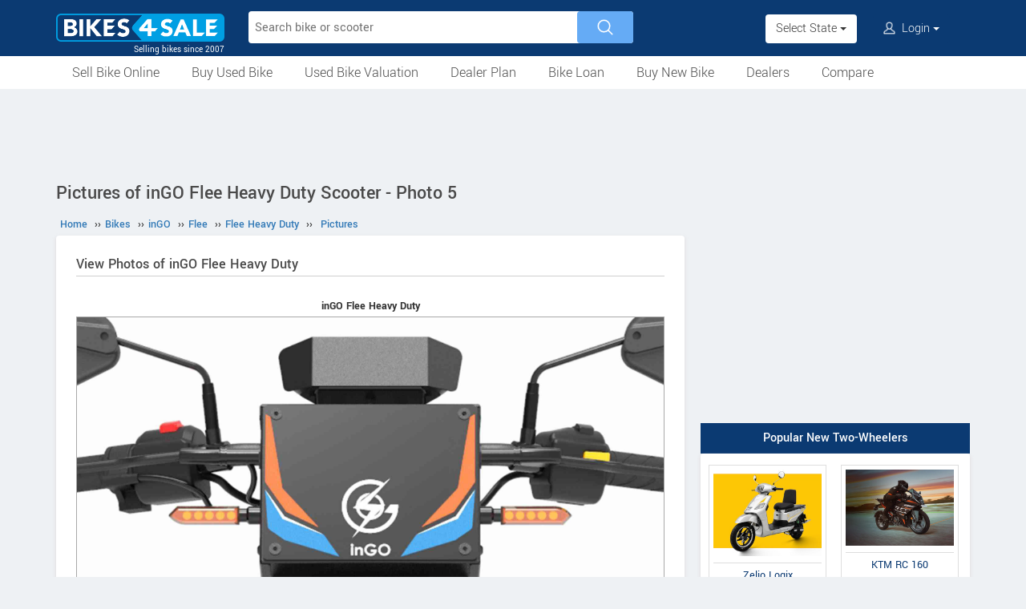

--- FILE ---
content_type: text/html; charset=UTF-8
request_url: https://www.bikes4sale.in/details/ingo/flee/flee-heavy-duty/gallery/5
body_size: 7828
content:
<!DOCTYPE html>
<html lang="en" itemscope itemtype="https://schema.org/WebPage">
<head>
<meta charset="utf-8">
<link rel="shortcut icon" href="/favicon-192x192.png">
<meta name="viewport" content="width=device-width, initial-scale=1">
<link rel="manifest" href="/manifest.json">
<link rel="icon" type="image/png" sizes="192x192" href="/favicon-192x192.png">
<link rel="apple-touch-icon" sizes="57x57" href="/apple-icon-57x57.png">
<link rel="apple-touch-icon" sizes="60x60" href="/apple-icon-60x60.png">
<link rel="apple-touch-icon" sizes="72x72" href="/apple-icon-72x72.png">
<link rel="apple-touch-icon" sizes="76x76" href="/apple-icon-76x76.png">
<link rel="apple-touch-icon" sizes="114x114" href="/apple-icon-114x114.png">
<link rel="apple-touch-icon" sizes="120x120" href="/apple-icon-120x120.png">
<link rel="apple-touch-icon" sizes="144x144" href="/apple-icon-144x144.png">
<link rel="apple-touch-icon" sizes="152x152" href="/apple-icon-152x152.png">
<link rel="apple-touch-icon" sizes="180x180" href="/apple-icon-180x180.png">
<link rel="apple-touch-icon" sizes="192x192" href="/favicon-192x192.png">
<meta name="apple-mobile-web-app-capable" content="yes">
<meta name="apple-mobile-web-app-status-bar-style" content="black-translucent">
<meta name="apple-mobile-web-app-title" content="Bikes4Sale">
<meta name="application-name" content="Bikes4Sale">
<meta name="mobile-web-app-capable" content="yes">
<meta name="msapplication-TileColor" content="#0B3A72">
<meta name="msapplication-TileImage" content="/ms-icon-144x144.png">
<meta name="theme-color" content="#0B3A72">
<title>Photo 5. inGO Flee Heavy Duty Scooter Picture Gallery - Bikes4Sale</title>
<meta property="og:title" itemprop="name" content="Photo 5. inGO Flee Heavy Duty Scooter Picture Gallery" />
<meta property="og:site_name" content="Bikes4Sale" />
<meta name="description" property="og:description" itemprop="description" content="Pictures of inGO Flee Heavy Duty Scooter. Photo 5. Download high quality photos" />
<meta name="keywords" content="inGO Flee Heavy Duty, photos, pictures, images" />
<link rel="canonical" href="https://www.bikes4sale.in/details/ingo/flee/flee-heavy-duty/gallery/" />
<meta property="og:url" content="https://www.bikes4sale.in/details/ingo/flee/flee-heavy-duty/gallery/" />
<meta property="og:image" content="https://www.bikes4sale.in/pictures/default/ingo-flee-heavy-duty/ingo-flee-heavy-duty-pic-5.jpg" />
<link rel="stylesheet" type="text/css" href="/scripts/assets/bootstrap/3.3.7/css/bootstrap.min.css" />
<link rel="stylesheet" type="text/css" href="/style/t-56.css" />
<script type="text/javascript" src="/scripts/jquery-3.1.1.min.js"></script>
<script type="text/javascript" src="/scripts/b4s-v6.4.js"></script>
<script type="text/javascript" src="/scripts/4s-common-v6.4.js"></script>
<script type="text/javascript" src="/scripts/assets/bootstrap/3.3.7/js/bootstrap.min.js"></script>
<script type="text/javascript">
var g_sess_state = "";
</script>
<script async src="https://www.googletagmanager.com/gtag/js?id=G-YGBL2D2TM5"></script>
<script>
window.dataLayer=window.dataLayer || [];
function gtag(){dataLayer.push(arguments);}
gtag('js',new Date());
gtag('config','G-YGBL2D2TM5');
gtag('config','AW-1055345410');
</script>
<script>
!function(f,b,e,v,n,t,s)
{if(f.fbq)return;n=f.fbq=function(){n.callMethod?
n.callMethod.apply(n,arguments):n.queue.push(arguments)};
if(!f._fbq)f._fbq=n;n.push=n;n.loaded=!0;n.version='2.0';
n.queue=[];t=b.createElement(e);t.async=!0;
t.src=v;s=b.getElementsByTagName(e)[0];
s.parentNode.insertBefore(t,s)}(window,document,'script','https://connect.facebook.net/en_US/fbevents.js');
fbq('init','439957339057262');
fbq('track','PageView');
</script>
<noscript><img height="1" width="1" style="display:none" src="https://www.facebook.com/tr?id=439957339057262&ev=PageView&noscript=1" /></noscript>
</head>
<body>
<header>
<nav class="navbar navbar-default">
<div class="container">
<div class="navbar-header">
<div type="button" class="navbar-toggle collapsed" data-toggle="collapse" data-target="#bs-example-navbar-collapse-1" aria-expanded="false">
<img src="/style/images/icon-humberger-white.png" width="25" class="onshrink" alt="menu" />
<img src="/style/images/icon-humberger-white.png" width="25" class="normal" alt="menu" />
</div>
<a class="navbar-brand animated" href="/"><img src="/style/images/bikes4sale-420.png" alt="Bikes4Sale" /><span>Selling bikes since 2007</span></a>
<div class="state-login-mbl-grp">

<div class="for-mbl mbl-stateview">
<div class="dropdown">
<button class="btn dropdown-toggle" type="button" data-toggle="dropdown"><img src="/style/images/icon-location.png" alt="Select Location" />Select State <span class="caret"></span></button>
<ul class="dropdown-menu setStateMenu"></ul>
</div>
</div>
<div class="for-mbl mbl-loginview">
<div class="dropdown">

<button class="btn dropdown-toggle" type="button" data-toggle="dropdown"><img src="/style/images/icon-user.png" alt="Login" /> Login <span class="caret"></span></button>
<ul class="dropdown-menu">
<li><a href="/s.php">Login</a></li>
<li><a href="/signup.php">Sign Up</a></li>
</ul>
</div>
</div>
</div>
</div>
<div class="collapse navbar-collapse" id="bs-example-navbar-collapse-1">

<form class="navbar-form navbar-left for-pc" action="/search.php" method="get" id="autoSrchForm">
<div class="searchbar" id="srchBox">
<input type="text" class="srchBox-input" name="q" placeholder="Search bike or scooter" autocomplete="off" maxlength="100" />
<input type="submit" class="srchBtn" value="" />
</div>
<div id="optBox" style="display:none;"></div>
</form>
<ul class="nav navbar-nav mbl-accnt">
<li class="state for-pc"><div class="dropdown"><button class="btn dropdown-toggle" type="button" data-toggle="dropdown">Select State <span class="caret"></span></button><ul class="dropdown-menu setStateMenu"></ul></div></li><li class="user for-pc">
<div class="dropdown">

<button class="btn dropdown-toggle" type="button" data-toggle="dropdown"><img src="/style/images/icon-user.png" alt="Login" /> Login <span class="caret"></span></button>
<ul class="dropdown-menu">
<li><a href="/s.php">Login</a></li>
<li><a href="/signup.php">Sign Up</a></li>
</ul>
</div>
</li>
</ul>
<ul class="for-mbl mbl-list">
<div class="panel-group" id="accordion" role="tablist" aria-multiselectable="true">
<div class="panel panel-default"><a href="/used/sell/"><p>Sell Bike Online</p></a></div>
<div class="panel panel-default">
<div class="panel-heading" role="tab" id="heading6"><div class="panel-title"><a class="collapsed" data-toggle="collapse" data-parent="#accordion" href="#collapse6" aria-expanded="true" aria-controls="collapse6"><p>Buy Used Bike</p></a></div></div>
<div id="collapse6" class="panel-collapse collapse" role="tabpanel" aria-labelledby="heading6"><div class="panel-body"><ul>
<li><a href="/used/buy/"><p>All Used Bikes</p></a></li>
<li><a href="/used/superbikes.php"><p>Superbikes & Imported Bikes</p></a></li>
<li><a href="/used/repossessed.php"><p>Auction Bikes</p></a></li>
<li><a href="/used/buy/bicycle/"><p>Used Cycles</p></a></li>
</ul></div></div>
</div>
<div class="panel panel-default"><a href="/bike-prices.php"><p>Used Bike Valuation</p></a></div>
<div class="panel panel-default"><a href="/dealer-plan.php"><p>Used Bike Dealer Plan</p></a></div>
<div class="panel panel-default">
<div class="panel-heading" role="tab" id="heading7"><div class="panel-title"><a class="collapsed" data-toggle="collapse" data-parent="#accordion" href="#collapse7" aria-expanded="true" aria-controls="collapse7"><p>Bike Loan</p></a></div></div>
<div id="collapse7" class="panel-collapse collapse" role="tabpanel" aria-labelledby="heading7"><div class="panel-body"><ul>
<li><a href="/loan/?i=u"><p>Loan for Buying Used Bikes</p></a></li>
<li><a href="/loan/?i=n"><p>Loan for Buying New Bikes</p></a></li>
<li><a href="/loan/loan-against-two-wheeler.php"><p>Loan Against Bikes</p></a></li>
<li><a href="/emi-calculator.php"><p>EMI Calculator</p></a></li>
</ul></div></div>
</div>
<div class="panel panel-default">
<div class="panel-heading" role="tab" id="headingOne"><div class="panel-title"><a class="collapsed" data-toggle="collapse" data-parent="#accordion" href="#collapseOne" aria-expanded="true" aria-controls="collapseOne"><p>Buy New Bike</p></a></div></div>
<div id="collapseOne" class="panel-collapse collapse" role="tabpanel" aria-labelledby="headingOne"><div class="panel-body"><ul>
<li><a href="/new/motorcycles/"><p>Motorcycles</p></a></li>
<li><a href="/new/scooters/"><p>Scooters</p></a></li>
<li><a href="/new/atv/"><p>ATV</p></a></li>
<li><a href="/new/mopeds/"><p>Mopeds</p></a></li>
<li><a href="/new/electric/"><p>Electric</p></a></li>
</ul></div></div>
</div>
<div class="panel panel-default">
<div class="panel-heading" role="tab" id="headingTwo"><div class="panel-title"><a class="collapsed" data-toggle="collapse" data-parent="#accordion" href="#collapseTwo" aria-expanded="false" aria-controls="collapseTwo"><p>Dealers</p></a></div></div>
<div id="collapseTwo" class="panel-collapse collapse" role="tabpanel" aria-labelledby="headingTwo"><div class="panel-body"><ul>
<li><a href="/new-bike-showrooms/"><p>New Bike Dealers</p></a></li>
<li><a href="/used/dealers/"><p>Used Bike Dealers</p></a></li>
<li><a href="/rent-bike/"><p>Rent a Bike</p></a></li>
</ul></div></div>
</div>
<div class="panel panel-default"><a href="/compare/"><p>Compare</p></a></div>
<div class="panel panel-default"><a href="/tips-and-advices.php"><p>Tips</p></a></div>
</div>
</ul>
</div>
</div>
<div class="for-mbl mobile-header2">
<div class="container">
</div>
<div>
<div class="mbl-navline3">
<div class="container">
<div class="sml-nav-box"><a href="/used/sell/">Sell Bike</a></div>
<div class="sml-nav-box"><a href="/used/buy/">Buy Used Bike</a></div>
<div class="sml-nav-box"><a href="/bike-prices.php">Valuation</a></div>
<div class="sml-nav-box"><a href="/dealer-plan.php">Dealer Plan</a></div>
<div class="sml-nav-box"><a href="/new/">New Bikes</a></div>
<div class="sml-nav-box"><a href="/loan/">Loan</a></div>
</div>
</div>
</div>
</div>
</nav>
<div id="nav-line2">
<div class="container">
<div class="for-pc">
<nav class="nav">
<ul>
<li><a href="/used/sell/">Sell Bike Online</a></li>
<li>
<a href="/used/buy/">Buy Used Bike</a>
<ul class="nav-jusified submenu-4 center">
<li><a href="/used/buy/">All Used Bikes</a></li>
<li><a href="/used/superbikes.php">Superbikes</a></li>
<li><a href="/used/repossessed.php">Auction Bikes</a></li>
<li><a href="/used/buy/bicycle/">Used Cycles</a></li>
</ul>
</li>
<li><a href="/bike-prices.php">Used Bike Valuation</a></li>
<li><a href="/dealer-plan.php">Dealer Plan</a></li>
<li>
<a href="/loan/">Bike Loan</a>
<ul class="nav-jusified submenu-4 center">
<li><a href="/loan/?i=u">For Used Bike</a></li>
<li><a href="/loan/?i=n">For New Bike</a></li>
<li><a href="/loan/loan-against-two-wheeler.php">Loan Against Bike</a></li>
<li><a href="/emi-calculator.php">EMI Calculator</a></li>
</ul>
</li>
<li>
<a href="/new/">Buy New Bike</a>
<ul class="nav-jusified submenu-5 center">
<li><a href="/new/motorcycles/">Motorcycles </a></li>
<li><a href="/new/scooters/">Scooters</a></li>
<li><a href="/new/atv/">ATV</a></li>
<li><a href="/new/mopeds/">Mopeds</a></li>
<li><a href="/new/electric/">Electric</a></li>
</ul>
</li>
<li>
<a href="/dealers.php">Dealers</a>
<ul class="nav-jusified submenu-3 center">
<li><a href="/new-bike-showrooms/">New Bike Dealers</a></li>
<li><a href="/used/dealers/">Used Bike Dealers</a></li>
<li><a href="/rent-bike/">Rent a Bike</a></li>
</ul>
</li>
<li><a href="/compare/">Compare</a></li>
</ul>
</nav>
</div>
</div>
</div>
</header>

<script type="text/javascript">
initLocMenu();
</script>

<div id="bigb">
<center>
<script async src="https://pagead2.googlesyndication.com/pagead/js/adsbygoogle.js?client=ca-pub-2379055516974469" crossorigin="anonymous"></script>
<!-- B4S-970x90-1 -->
<ins class="adsbygoogle"
style="display:inline-block;width:970px;height:90px"
data-ad-client="ca-pub-2379055516974469"
data-ad-slot="5706507593"></ins>
<script>
(adsbygoogle = window.adsbygoogle || []).push({});
</script>
</center>
</div>
<a href="#" id="back-to-top"></a>

<div id="page" class="container">

    <div id="secondCol">
      <h1>Pictures of inGO Flee Heavy Duty Scooter - Photo 5</h1>
  <ul itemscope itemtype="https://schema.org/BreadcrumbList" class="schBreadList">
      <li itemprop="itemListElement" itemscope itemtype="https://schema.org/ListItem">
        <a itemprop="item" href="https://www.bikes4sale.in/"><span itemprop="name">Home</span></a>
        <meta itemprop="position" content="1" /> &#8250;&#8250;
      </li>
      <li itemprop="itemListElement" itemscope itemtype="https://schema.org/ListItem">
        <a itemprop="item" href="https://www.bikes4sale.in/details/"><span itemprop="name">Bikes</span></a>
        <meta itemprop="position" content="2" /> &#8250;&#8250;
      </li>
      <li itemprop="itemListElement" itemscope itemtype="https://schema.org/ListItem">
        <a itemprop="item" href="https://www.bikes4sale.in/details/ingo/"><span itemprop="name">inGO</span></a>
        <meta itemprop="position" content="3" /> &#8250;&#8250;
      </li>
      <li itemprop="itemListElement" itemscope itemtype="https://schema.org/ListItem">
        <a itemprop="item" href="https://www.bikes4sale.in/details/ingo/flee/"><span itemprop="name">Flee</span></a>
        <meta itemprop="position" content="4" /> &#8250;&#8250;
      </li>
      <li itemprop="itemListElement" itemscope itemtype="https://schema.org/ListItem">
        <a itemprop="item" href="https://www.bikes4sale.in/details/ingo/flee/flee-heavy-duty/"><span itemprop="name">Flee Heavy Duty</span></a>
        <meta itemprop="position" content="5" /> &#8250;&#8250;
      </li>
      <li itemprop="itemListElement" itemscope itemtype="https://schema.org/ListItem">
        <a itemprop="item" href="https://www.bikes4sale.in/details/ingo/flee/flee-heavy-duty/gallery/"><span itemprop="name">Pictures</span></a>
        <meta itemprop="position" content="6" />
      </li>
  </ul>
  
      <div class="content specCont">
        <h2>View Photos of inGO Flee Heavy Duty</h2><p class="gallHead">inGO Flee Heavy Duty</p><div class="gallImgCont"><img src="/pictures/default/ingo-flee-heavy-duty/ingo-flee-heavy-duty-pic-5.jpg" alt="inGO Flee Heavy Duty" title="inGO Flee Heavy Duty" loading="lazy" decoding="async"></div><p></p><div style="background-color:#fff4e5;border:2px solid #ffa500;padding:12px 16px;border-radius:8px;display:inline-block;box-shadow:0 2px 6px rgba(255,165,0,0.3);"><a href="/details/ingo/flee/flee-heavy-duty/gallery/" style="color:#ff6600;font-weight:bold;text-decoration:none;">View All Pics of inGO Flee Heavy Duty</a></div><br><br>
  <script async src="https://pagead2.googlesyndication.com/pagead/js/adsbygoogle.js?client=ca-pub-2379055516974469" crossorigin="anonymous"></script>
  <!-- B4S-336x280-1 -->
  <ins class="adsbygoogle"
  style="display:block;height:336px"
  data-ad-client="ca-pub-2379055516974469"
  data-ad-slot="8320573337"></ins>
  <script>
  (adsbygoogle = window.adsbygoogle || []).push({});
  </script>
  
          <section id="cs-sec">
            <div class="descBox">
              <div class="head">Similar Scooters</div>
              <div class="cs-list-box"><div class="owl-carousel owl-theme slider-style1 mobile-width-resp">
          <div class="item cs-box">
          <div class="img-box">
          <a href="/details/yobykes/yo-smart/yo-smart/"><img src="/pictures/default/yobykes-yo-smart/yobykes-yo-smart-100x75.jpg" alt="YObykes Yo Smart" /></a>
          </div>
          <span class="item-name">YObykes</span>
          <span class="price"><a href="/details/yobykes/yo-smart/yo-smart/">Yo Smart</a></span>
          </div>
          <div class="item cs-box">
          <div class="img-box">
          <a href="/details/zelio/logix/logix-2026/"><img src="/pictures/default/zelio-logix-2026/zelio-logix-2026-100x75.jpg" alt="Zelio Logix 2026" /></a>
          </div>
          <span class="item-name">Zelio</span>
          <span class="price"><a href="/details/zelio/logix/logix-2026/">Logix 2026</a></span>
          </div>
          <div class="item cs-box">
          <div class="img-box">
          <a href="/details/simple-energy/one/ones-gen-2/"><img src="/pictures/default/simple-energy-ones-gen-2/simple-energy-ones-gen-2-100x75.jpg" alt="Simple Energy OneS Gen 2" /></a>
          </div>
          <span class="item-name">Simple Energy</span>
          <span class="price"><a href="/details/simple-energy/one/ones-gen-2/">OneS Gen 2</a></span>
          </div>
          <div class="item cs-box">
          <div class="img-box">
          <a href="/details/simple-energy/one/one-gen-2/"><img src="/pictures/default/simple-energy-one-gen-2/simple-energy-one-gen-2-100x75.jpg" alt="Simple Energy One Gen 2" /></a>
          </div>
          <span class="item-name">Simple Energy</span>
          <span class="price"><a href="/details/simple-energy/one/one-gen-2/">One Gen 2</a></span>
          </div>
          <div class="item cs-box">
          <div class="img-box">
          <a href="/details/simple-energy/one/one-gen-2-5kwh/"><img src="/pictures/default/simple-energy-one-gen-2-5kwh/simple-energy-one-gen-2-5kwh-100x75.jpg" alt="Simple Energy One Gen 2 5kWh" /></a>
          </div>
          <span class="item-name">Simple Energy</span>
          <span class="price"><a href="/details/simple-energy/one/one-gen-2-5kwh/">One Gen 2 5kWh</a></span>
          </div>
          <div class="item cs-box">
          <div class="img-box">
          <a href="/details/simple-energy/one/one-gen-2-4-5kwh/"><img src="/pictures/default/simple-energy-one-gen-2-4-5kwh/simple-energy-one-gen-2-4-5kwh-100x75.jpg" alt="Simple Energy One Gen 2 4.5kWh" /></a>
          </div>
          <span class="item-name">Simple Energy</span>
          <span class="price"><a href="/details/simple-energy/one/one-gen-2-4-5kwh/">One Gen 2 4.5kWh</a></span>
          </div></div></div>
            </div>
          </section>
          
              <div class="descBox" id="book">
                <div class="head">Buy new inGO Flee Heavy Duty</div>
                <p class="bookHead">Book a Test Drive through Bikes4Sale and we will try to get you the best offer for inGO Flee Heavy Duty.</p>
                <div class="bookItemCont bookItemContVert">
                  <h5 class="bookTest">For Exciting Offers, Book a Test Drive</h5>
                  <form name="testDriveForm" method="post" action="/book-test-drive.php">
                    <input type="hidden" name="srcPage" id="srcPage" value="/details/ingo/flee/flee-heavy-duty/gallery/5" />
                    <input type="hidden" name="srcPageID" id="srcPageID" value="101" />
                    <input type="hidden" name="srcPageST" id="srcPageST" value="ys" />
                    <input type="hidden" name="dlrBcomp" id="dlrBcomp" value="inGO" />
                    <input type="hidden" name="dlrBitemName" id="dlrBitemName" value="inGO Flee Heavy Duty" />
                    <div class="fieldboxs">
                      <div class="ibox"><label>Name :</label> <input type="text"  autocomplete="name"  name="dlrBname"  id="dlrBname"  value=""  placeholder="Full Name" required /></div>
                      <div class="ibox krt-hide"><input type="email" autocomplete="email" name="dlrBemail" id="dlrBemail" value="" placeholder="Email" /></div>
                      <div class="ibox"><label>Mobile No :</label> <span>+91-</span><input type="tel" autocomplete="tel" name="dlrBphone" id="dlrBphone" value="" onkeyup="showOnlyDigits($(this));" placeholder="Digits Only. Eg: 9876543210" maxlength="10" required /></div>
                      <div class="ibox"><label>State :</label> <select id="dlrBstat" name="dlrBstat" onchange="setC('#dlrBstat','#dlrBcity','');"><option value="">State</option></select></div>
                      <div class="ibox"><label>City / District :</label> <select id="dlrBcity" name="dlrBcity"><option value="">City</option></select></div>
                      <div class="ibox krt-hide"><label>Pin Code :</label> <input type="tel" name="usrPinCode" onkeyup="showOnlyDigits($(this));" value="" placeholder="Enter Your Pin Code" maxlength="6" /></div>
                    </div>
                    <div class="loanOption ">
                      <label for="loanYes">Do you need a loan for buying? Yes</label>
                      <input type="checkbox" id="loanYes" name="loanYes" checked />
                    </div>
                    <div class="tncChk">By submitting, you agree to our <a href="/terms.php" target="_blank">Terms & Conditions</a>.</div>
                    <div class="actBoxs">
                      <div class="captche-box">
                        <div class="captchaTD " id="captchaTD">101</div>
                        <div class="captche-field "> <span class="glyphicon glyphicon-arrow-right"></span> <input type="tel" autocomplete="off" name="answer" id="answer" size="3"  placeholder="Enter the nos here" /></div>
                        <div class="btnBoxx"><button class="btn button" onclick="return chkTestDriveForm();">Book Now</button></div>
                      </div>
                    </div>
                  </form>
                </div>
                <script type="text/javascript">
                setS("#dlrBstat","#dlrBcity","","");
                setC("#dlrBstat","#dlrBcity","","");
                </script>
              </div>
              
            <div class="descBox dlrSlidList">
              <div class="head"><a href="/new-bike-showrooms/dealer/ingo/" target="_blank">inGO Dealers</a></div>
              <div class="cs-list-box">
                <div class="owl-carousel owl-theme slider-style2 mobile-width-resp">
                  <div class="item cs-box"><span class="price specH3"><a href="/new-bike-showrooms/dealer/ingo/karnataka/bangalore/16878/ingo-electric">inGO Electric</a></span><p>3/2, Magrath Road, Richmond Town Karnataka</p><a href="/new-bike-showrooms/dealer/ingo/karnataka/bangalore/16878/ingo-electric" class="contact blue-btn-sm">Contact Dealer</a></div> <div class="item cs-box"><span class="price specH3">More Dealers</span><p>View all inGO Showrooms</p><a href="/new-bike-showrooms/dealer/ingo/" class="contact blue-btn-sm" target="_blank">View All Showrooms</a></div>
                </div>
              </div>
            </div>
            
      <div id="userComments" class="commentsTmpDiv">
      </div>
    <div id="commentsTmpDiv" class="commentsTmpDiv">
      <form name="commAddForm" class="commAddForm" method="post" action="/comments-add.php">
        <div class="head">Add Your Comment</div>
        <input type="hidden" name="comm_page" value="/details/ingo/flee/flee-heavy-duty/gallery/5" />
        <input type="hidden" name="user_iid" value="101" />
        <input type="hidden" name="comm_user_mail" id="comm_user_mail" value="guest@bikes4sale.in" />
        Name :<br /><input type="text" name="comm_user_name" id="comm_user_name" class="comm_user_name" autocomplete="name" maxlength="60" /><br />Comment :<br />
        <textarea name="comm_comments" id="comm_comments" class="comm_comments" maxlength="4000"></textarea><br />
        <div class="captche-box">
        <div id="captchaTD" class="captchaTD ">101</div>
        <div class="captche-field "><span class="glyphicon glyphicon-arrow-right"></span><input type="tel" autocomplete="off" name="comm_answer" id="comm_answer" class="comm_answer"  placeholder="Enter the nos here" /></div>
        <div class="btnBoxx"><input class="clsBtn" type="submit" name="Submit" value="Post Comment" onclick="return checkCommTmpForm();" /></div>
        </div>
      </form>
    </div><br /><br />
        <div class="descBox krt-clearboth">
          <div class="head">Specifications of inGO Flee Heavy Duty</div>
          <div class="desc notBox"><div><a href="/details/ingo/flee/flee-heavy-duty/"><img src="/pictures/default/ingo-flee-heavy-duty/ingo-flee-heavy-duty-100x75.jpg" alt="inGO Flee Heavy Duty" loading="lazy" decoding="async"><span>inGO Flee Heavy Duty Specs and Features</span></a></div></div>
        </div>
      </div><!--End of content-->
    </div><!--End of secondCol--><div id="thirdCol">
<center>
<script async src="https://pagead2.googlesyndication.com/pagead/js/adsbygoogle.js?client=ca-pub-2379055516974469" crossorigin="anonymous"></script>
<!-- B4S-300x600 -->
<ins class="adsbygoogle"
style="display:block"
data-ad-client="ca-pub-2379055516974469"
data-ad-slot="8614129192"
data-ad-format="auto"
data-full-width-responsive="true"></ins>
<script>
(adsbygoogle = window.adsbygoogle || []).push({});
</script>
</center>
<div style="height:20px;"><!--gap--></div><center>
<div class="side-box">
<div class="head">Popular New Two-Wheelers</div>
<div class="content side-tabs-pics">
<a href="/details/zelio/logix/logix/"><img src="/pictures/default/zelio-logix/zelio-logix-228.jpg" alt="Zelio Logix" /><span>Zelio Logix</span></a>
<a href="/details/ktm/rc/rc-160/"><img src="/pictures/default/ktm-rc-160/ktm-rc-160-228.jpg" alt="KTM RC 160" /><span>KTM RC 160</span></a>
<a href="/details/bajaj/pulsar/pulsar-150-single-disc-ug/"><img src="/pictures/default/bajaj-pulsar-150-single-disc-ug/bajaj-pulsar-150-single-disc-ug-228.jpg" alt="Bajaj Pulsar 150 Single Disc UG" /><span>Bajaj Pulsar 150 Single Disc UG</span></a>
<a href="/details/simple-energy/one/ones-gen-2/"><img src="/pictures/default/simple-energy-ones-gen-2/simple-energy-ones-gen-2-228.jpg" alt="Simple Energy OneS Gen 2" /><span>Simple Energy OneS Gen 2</span></a>
</div>
</div>
</center>

<div style="height:20px;"><!--gap--></div><center>
<div class="side-box">
<div class="head">Trending New Bikes!!!</div>
<div class="content side-box-slideshows">
<a href="/details/royal-enfield/classic/goan-classic-350-2026/"><img src="/pictures/default/royal-enfield-goan-classic-350-2026/royal-enfield-goan-classic-350-2026-228.jpg" alt="Royal Enfield Goan Classic 350 2026" /><span>Royal Enfield Goan Classic 350 2026</span></a>
<a href="/details/bajaj/pulsar/pulsar-150-twin-disc-ug/"><img src="/pictures/default/bajaj-pulsar-150-twin-disc-ug/bajaj-pulsar-150-twin-disc-ug-228.jpg" alt="Bajaj Pulsar 150 Twin Disc UG" /><span>Bajaj Pulsar 150 Twin Disc UG</span></a>
<a href="/details/ducati/panigale/panigale-v4-r-2026/"><img src="/pictures/default/ducati-panigale-v4-r-2026/ducati-panigale-v4-r-2026-228.jpg" alt="Ducati Panigale V4 R 2026" /><span>Ducati Panigale V4 R 2026</span></a>
</div>
</div>
</center>
<div style="height:20px;"><!--gap--></div><center>
<div class="side-box" id="sideBoxPics2Box">
<div class="head"><a href="/new/electric/">New Electric Bikes & Scooters</a></div>
<div class="content side-tabs-pics">
<a href="/details/yobykes/yo-smart/yo-smart/"><img src="/pictures/default/yobykes-yo-smart/yobykes-yo-smart-228.jpg" alt="YObykes Yo Smart" /><span>YObykes Yo Smart</span></a>
<a href="/details/zelio/logix/logix-2026/"><img src="/pictures/default/zelio-logix-2026/zelio-logix-2026-228.jpg" alt="Zelio Logix 2026" /><span>Zelio Logix 2026</span></a>
<a href="/details/suzuki/e-access/e-access/"><img src="/pictures/default/suzuki-e-access/suzuki-e-access-228.jpg" alt="Suzuki e-Access" /><span>Suzuki e-Access</span></a>
<a href="/details/simple-energy/one/one-gen-2-4-5kwh/"><img src="/pictures/default/simple-energy-one-gen-2-4-5kwh/simple-energy-one-gen-2-4-5kwh-228.jpg" alt="Simple Energy One Gen 2 4.5kWh" /><span>Simple Energy One Gen 2 4.5kWh</span></a>
<a href="/details/warivo/neo/neo/"><img src="/pictures/default/warivo-neo/warivo-neo-228.jpg" alt="Warivo Neo" /><span>Warivo Neo</span></a>
<a href="/details/warivo/nova/nova-s/"><img src="/pictures/default/warivo-nova-s/warivo-nova-s-228.jpg" alt="Warivo Nova S" /><span>Warivo Nova S</span></a>
</div>
</div>
</center>
<div style="height:20px;"><!--gap--></div>
<center>
<div class="side-box">
<div class="head">Low Interest Bike Loan</div>
<div class="content side-box-slideshows" style="padding:0;">
<a href="/loan/" style="border:none;padding:0 0 10px 0;"><img src="/pictures/static/two-wheeler-loan.jpeg" alt="Lowest Interest rate bike loan" style="max-width:100%" /><span>Get finance for buying a new or used bike</span></a>
</div>
</div>
</center>
<div style="height:20px;"><!--gap--></div><center>
<div class="side-box" id="side-box-Price">
<div class="content">
<a href="/bike-prices.php"><div class="head">Bikes4Sale Price Guide : Used Bike Valuation Tool</div></a>
<p><strong>Know the market value of your used bike</strong></p>
<div id="priceWidget">
<select id="priceWid_comp" onchange="setM('#priceWid_comp','#priceWid_modl','#priceWid_vern','#priceWid_year',null); priceWid_removeOth();"><option value="">Select Brand</option></select>
<select id="priceWid_modl" onchange="setV('#priceWid_comp','#priceWid_modl','#priceWid_vern','#priceWid_year',null); priceWid_removeOth();"><option value="">Select Model</option></select>
<select id="priceWid_vern" onchange="setVer('#priceWid_comp','#priceWid_modl','#priceWid_vern','#priceWid_year');" class="krt-hide"><option value="">Select Version</option></select>
<select id="priceWid_stat"><option value="">Select State</option></select>
<select id="priceWid_year"><option value="">Select Year</option></select>
<br>KMs Run <input id="priceWid_km" onkeyup="priceWid_showKMsFormat();" maxlength="6" type="tel"><span id="preiceWid_kmDisplayTxt"></span>
<br><br><input class="clsBtn" value="Check Price" onclick="preiceWid_advSrch();" type="button"><br>
</div>
</div>
</div>
</center>
<script type="text/javascript">
priceWid_Init();
</script>

<div style="height:20px;"><!--gap--></div><center>
<script async src="https://pagead2.googlesyndication.com/pagead/js/adsbygoogle.js?client=ca-pub-2379055516974469" crossorigin="anonymous"></script>
<!-- B4S-336x280-2 -->
<ins class="adsbygoogle"
style="display:block"
data-ad-client="ca-pub-2379055516974469"
data-ad-slot="6546527995"
data-ad-format="auto"
data-full-width-responsive="true"></ins>
<script>
(adsbygoogle = window.adsbygoogle || []).push({});
</script>
</center>
<div style="height:20px;"><!--gap--></div>
<center>
<div class="side-box actBoxSide">
<div class="head"><a href="/used/sell/">Sell Your Old Two-Wheeler</a></div>
<div class="content">
<p>Get the best price for your old bike. Sell your bike at the Largest Used Bike Market.</p>
<div class="preBen">
<div>Why Sell With Bikes4Sale?</div>
<ul>
<li>• Started in 2007 - First bike portal in India.</li>
<li>• More than 8 lakh bikes sold so far.</li>
<li>• Usual time to sell between 1 to 21 days.</li>
<li>• No commission on sale.</li>
<li>• Loan Assistance for Buyers.</li>
</ul>
<p><a href="/used/sell/" class="button">Sell Your Bike Now</a></p>
</div>
</div>
</div>
</center>
<div style="height:20px;"><!--gap--></div>
<center>
<div class="side-box">
<div class="head">Most Read !!!</div>
<div class="content tabsResources">
<div class="tNewsT note-4999"><a href="/news/best-motorcycles-in-india-2025/"><img src="/pictures/thumbs/300/notes-4999.jpg" />Best Motorcycles in India 2025 – Top Picks by Category</a></div>
<div class="tNewsT note-4994"><a href="/news/top-upcoming-bikes-india-eicma-2025/"><img src="/pictures/thumbs/300/notes-4994.jpg" />Top 10 Upcoming Bikes in India from EICMA 2025</a></div>
<div class="tNewsT note-4993"><a href="/news/bajaj-chetak-tops-ev-scooter-sales/"><img src="/pictures/thumbs/300/notes-4993.jpg" />Bajaj Chetak Tops India’s EV Scooter Sales</a></div>
</div>
</div>
</center>
<div style="height:20px;"><!--gap--></div>
<a href="https://www.carz4sale.in/" rel="nofollow" target="_blank"><img src="/pictures/static/sell-car-online.png" alt="Sell Car Online" style="width:100%" /></a>
<div style="height:20px;"><!--gap--></div></div></div><footer>
<center>
<br /><a href="#" class="pwaInstallLink"><img src="/style/images/download-app-gb.png" alt="Install App" title="Install App" /></a>
</center>
<div class="pre-footer"><div class="footCont">
<div class="prefRow">
<div class="prefCol"><ul>
<li class="footer-title">Used Bikes</li>
<li><a href="/used/buy/bikes-in-bangalore/">Bangalore</a> | <a href="/used/buy/bikes-in-hyderabad/">Hyderabad</a></li>
<li><a href="/used/buy/bikes-in-mumbai/">Mumbai</a> | <a href="/used/buy/bikes-in-pune/">Pune</a></li>
<li><a href="/used/buy/bikes-in-chennai/">Chennai</a> | <a href="/used/buy/bikes-in-ernakulam/">Kochi</a></li>
<li><a href="/used/buy/bikes-in-delhi/">Delhi</a> | <a href="/used/buy/bikes-in-lucknow/">Lucknow</a></li>
<li><a href="/used/buy/bikes-in-ahmedabad/">Ahmedabad</a> | <a href="/used/buy/bikes-in-jaipur/">Jaipur</a></li>
<li><a href="/used/buy/bikes-in-kolkata/">Kolkata</a> | <a href="/used/buy/bicycle/">Used Cycles</a></li>
</ul></div>
<div class="prefCol"><ul>
<li class="footer-title">New Bikes</li>
<li><a href="/new/electric/">Electric Two-Wheelers</a></li>
<li><a href="/new/motorcycles/">Motorcycles</a></li>
<li><a href="/new/scooters/">Scooters</a></li>
<li><a href="/new/mopeds/">Mopeds</a></li>
<li><a href="/new/atv/">ATV</a></li>
<li><a href="/custom-motorcycle-builders/">Custom Bikes</a></li>
</ul></div>
<div class="prefCol"><ul>
<li class="footer-title">Services</li>
<li><a href="/loan/">Two-wheeler Finance</a></li>
<li><a href="/bike-prices.php">Bike Valuation</a></li>
<li><a href="/p.php">Bike Selling Plans</a></li>
<li><a href="/featured-listing.php?pid=foot">Featured Listing</a></li>
<li><a href="/dealer-plan.php">Used Bike Dealer Plan</a></li>
<li><a href="/sell-used-bicycles-online.php">Sell Used Cycle</a></li>
</ul></div>
<div class="prefCol"><ul>
<li class="footer-title">About</li>
<li><a href="/about-us.php">About Us</a> | <a href="/used/sell/bike-selling-app.php">Download App</a></li>
<li><a href="/help.php">Help</a> | <a href="/advertise_withus.php">Advertise</a></li>
<li><a href="/contact_us.php">Contact</a> | <a href="/wp/1198/feedbacks/">Feedback</a></li>
<li><a href="/refund-policy.php">Refund Policy</a></li>
<li><a href="/terms.php">T&C</a> | <a href="/privacypolicy.php">Privacy Policy</a></li>
<li><a href="/change-country.php">Change Country</a></li>
</ul></div>
</div>
</div></div>
<div class="post-footer">
<div class="followBox krtPdts"><ul>
<li><a href="https://www.carz4sale.in/" rel="nofollow"><img src="/style/images/carz4sale-420.png" alt="Carz4Sale" title="Carz4Sale" /></a></li>
<li><a href="/"><img src="/style/images/bikes4sale-420.png" alt="Bikes4Sale" title="Bikes4Sale" /></a></li>
</ul></div>
<div class="followBox"><ul>
<li><a href="https://www.facebook.com/Bikes4Sale/" target="_blank"> <img src="/style/images/icon-facebook.png" alt="Facebook" /> </a></li>
<li><a href="https://www.instagram.com/bikes4sale_official/" target="_blank"> <img src="/style/images/icon-instagram.png" alt="Instagram" /> </a></li>
</ul></div>
<div><p class="since">© Bikes4Sale - Selling bikes since 2007</p></div>
</div>
</footer>

<script type="text/javascript" src="/scripts/com-foot-v1.3.js"></script>

<script type="text/javascript" src="/scripts/assets/owl-carousel/2.2.1/owl.carousel.min.js"></script>
<script type="text/javascript">
owlCarousel_Init();
</script>
<script async src="https://pagead2.googlesyndication.com/pagead/js/adsbygoogle.js?client=ca-pub-2379055516974469" crossorigin="anonymous"></script>
</body></html>

--- FILE ---
content_type: text/html; charset=utf-8
request_url: https://www.google.com/recaptcha/api2/aframe
body_size: 183
content:
<!DOCTYPE HTML><html><head><meta http-equiv="content-type" content="text/html; charset=UTF-8"></head><body><script nonce="ICcTLDbyt7R-oCI4-yZ5AQ">/** Anti-fraud and anti-abuse applications only. See google.com/recaptcha */ try{var clients={'sodar':'https://pagead2.googlesyndication.com/pagead/sodar?'};window.addEventListener("message",function(a){try{if(a.source===window.parent){var b=JSON.parse(a.data);var c=clients[b['id']];if(c){var d=document.createElement('img');d.src=c+b['params']+'&rc='+(localStorage.getItem("rc::a")?sessionStorage.getItem("rc::b"):"");window.document.body.appendChild(d);sessionStorage.setItem("rc::e",parseInt(sessionStorage.getItem("rc::e")||0)+1);localStorage.setItem("rc::h",'1768530107182');}}}catch(b){}});window.parent.postMessage("_grecaptcha_ready", "*");}catch(b){}</script></body></html>